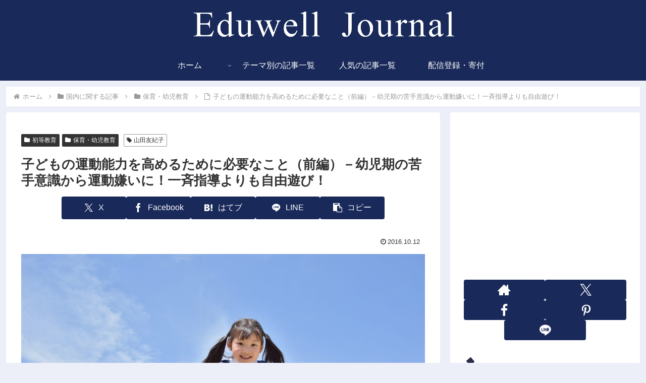

--- FILE ---
content_type: text/html; charset=utf-8
request_url: https://social-plugins.line.me/widget/friend?lineId=%40999hxmhp&lang=ja&type=friend&id=0&origin=https%3A%2F%2Feduwell.jp%2Farticle%2Fwhat-need-todo-improve-child-athletic-ability-part1%2F&title=%E5%AD%90%E3%81%A9%E3%82%82%E3%81%AE%E9%81%8B%E5%8B%95%E8%83%BD%E5%8A%9B%E3%82%92%E9%AB%98%E3%82%81%E3%82%8B%E3%81%9F%E3%82%81%E3%81%AB%E5%BF%85%E8%A6%81%E3%81%AA%E3%81%93%E3%81%A8%EF%BC%88%E5%89%8D%E7%B7%A8%EF%BC%89%EF%BC%8D%E5%B9%BC%E5%85%90%E6%9C%9F%E3%81%AE%E8%8B%A6%E6%89%8B%E6%84%8F%E8%AD%98%E3%81%8B%E3%82%89%E9%81%8B%E5%8B%95%E5%AB%8C%E3%81%84%E3%81%AB%EF%BC%81%E4%B8%80%E6%96%89%E6%8C%87%E5%B0%8E%E3%82%88%E3%82%8A%E3%82%82%E8%87%AA%E7%94%B1%E9%81%8A%E3%81%B3%EF%BC%81%20%7C%20Eduwell%20Journal&env=REAL
body_size: 845
content:
<!DOCTYPE html>
<html lang="ja">
<head>
      <meta charset="UTF-8">
      <link rel="stylesheet" type="text/css" href="https://www.line-website.com/social-plugins/css/widget.1.27.8.1.css"/>
      <script>
          window.lineIt = {"login":false,"friend":{"friendName":"Eduwell Journal","invalidOa":false,"pictureUrl":"https://profile.line-scdn.net/0h6YO4thf0aXZiTX0l3S0XCRIdahxBPDBkTikmF1VIN0MIdSYiTXtyFFMaZUNZei11TCwgFlcZN0BuXh4QfBuVQmV9N0FbeyYiTisvlQ","homeUrl":"https://timeline.line.me/user/_datTwkw5JAgs1iu2Aq8bfomQQAU7qhcJY0abUvc","timelineID":"_datTwkw5JAgs1iu2Aq8bfomQQAU7qhcJY0abUvc","friendCount":220,"userFriendStatus":{"contactStatus":{"status":"UNSPECIFIED"}},"contactStatus":{"status":"UNSPECIFIED"}}}
      </script>
</head>
<body class="ja chrome otherOs" style="width: max-content;">
<div class="btnWrap afWrap">
      <button class="btn  on" title="Eduwell Journalを友だち追加できます。"><i></i><span class="label"><span class="lang">友だち追加</span></span>
      </button>
      <span class="bubble">
            <span class="article  ">
                <span class="num" title="220">220</span><a class="icon" href="https://timeline.line.me/user/_datTwkw5JAgs1iu2Aq8bfomQQAU7qhcJY0abUvc" target="_blank" title="Eduwell Journalのホームで他の投稿も見ることができます。"></a>
            </span>
      </span>
</div>
</body>
<script src="https://www.line-website.com/social-plugins/js/widget/button.1.27.8.1.js" async="async" defer="defer" crossorigin="anonymous"></script>
<script src="https://www.line-website.com/social-plugins/js/lib/sentry.1.27.8.1.js" crossorigin="anonymous"></script>
</html>

--- FILE ---
content_type: text/html; charset=utf-8
request_url: https://www.google.com/recaptcha/api2/aframe
body_size: 269
content:
<!DOCTYPE HTML><html><head><meta http-equiv="content-type" content="text/html; charset=UTF-8"></head><body><script nonce="BwE6rrMHxjyXjLAmF9wGWg">/** Anti-fraud and anti-abuse applications only. See google.com/recaptcha */ try{var clients={'sodar':'https://pagead2.googlesyndication.com/pagead/sodar?'};window.addEventListener("message",function(a){try{if(a.source===window.parent){var b=JSON.parse(a.data);var c=clients[b['id']];if(c){var d=document.createElement('img');d.src=c+b['params']+'&rc='+(localStorage.getItem("rc::a")?sessionStorage.getItem("rc::b"):"");window.document.body.appendChild(d);sessionStorage.setItem("rc::e",parseInt(sessionStorage.getItem("rc::e")||0)+1);localStorage.setItem("rc::h",'1768920585252');}}}catch(b){}});window.parent.postMessage("_grecaptcha_ready", "*");}catch(b){}</script></body></html>